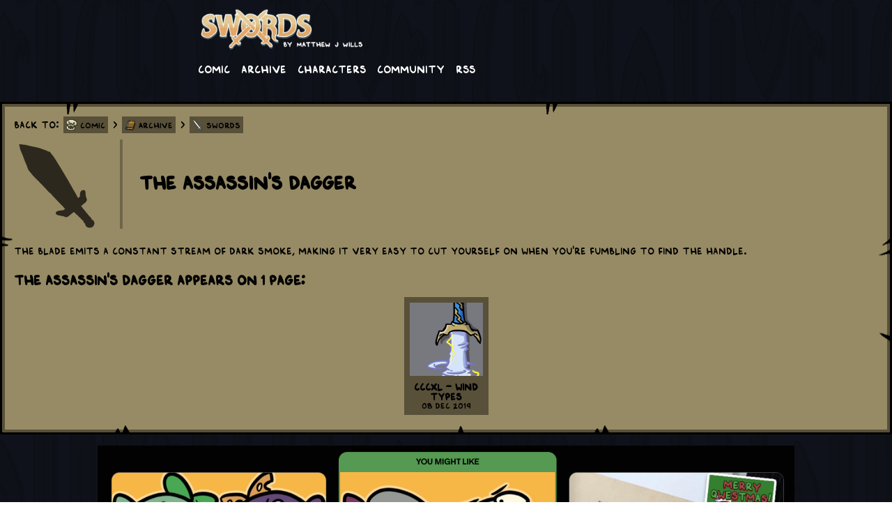

--- FILE ---
content_type: text/html; charset=utf-8
request_url: https://swordscomic.com/archive/Swords/The%20Assassin's%20Dagger/
body_size: 6975
content:
<!DOCTYPE html>


<html lang="en">
<head>
	<!-- Global site tag (gtag.js) - Google Analytics -->
<script async src="https://www.googletagmanager.com/gtag/js?id=UA-126098960-1"></script>
<script>
	window.dataLayer = window.dataLayer || [];
	function gtag(){dataLayer.push(arguments);}
	gtag('js', new Date());
	gtag('config', 'UA-126098960-1');
</script>

	<!-- Favicon -->
	<link rel="shortcut icon" type="image/png" href="https://swordscomic.com/media/KargobEmote_t6HfMhO.png"/>

	<meta charset="utf-8">
	<meta name="viewport" content="width=device-width, initial-scale=1.0" />
	<meta name="keywords" content="webcomic,comic,Fantasy">
	<title>Swords | A webcomic by Matthew Wills</title>
	<meta name="description" content="" />

	<style>
		

:root {
    /* Configurable settings */

    /* Base Colors */
    --overflow-background: #ECEFF1;
    --content-background: #FFFFFF;
    --primary-text-color: #212121;
    --footer-background-color: #B0BEC5;

    /* Tag Colors */
    --tag-background-color: #B0BEC5;
    --tag-text-color: #212121;

    /* Tab Colors */
    --tab-inactive-color: #B0BEC5;
    --tab-active-color: #EFEFEF;
    --tab-text-color: #212121;

    /* Debug Areas */
    --ad-debug-color: #ffffff00;

    /* Images */
    --spinner-image: url(/static/comics/default-spinner.png);
    --navigation-spritesheet: url(/static/comics/default-sprites.png);
    --post-border-image: url(/static/comics/default-container.png);

    /* Unconfigurable settings */
    --tag-error-color: #B00020;
    --default-tag-icon: url(/static/comics/default-tag-icon.png);

    /* Padding standards */
    --paragraph-padding: 8px;
    --tile-size: 105px;  /* At current settings, 105px is good for both iPhone size and desktop size */

    /* Page sizing */
    --comic-max-width: 728px;  /* 728px because that fits the widest ad size */
    --comic-min-width: 320px;  /* 320px because that is the smallest screen (iPhone) */
    --overflow-extra-width: 82px;  /* Just a comfortable padding for wider screens. */
    --spinner-size: 120px;
    --navigation-height: 64px;
    /* Most common ad sizes globally:
    300x250 (Medium Rectangle) - 40%
    728x90 (Leaderboard) - 25%
    320x50 (Mobile Leaderboard) - 12%
    160x600 (Wide Skyscraper) - 12%
    300x600 (Half Page) - 5%
    Everything else together represents only 6% of ads, and we ignore them.
    */

    /* Markdown Styling */
    --blockquote-border-color: #00000044;
    --blockquote-background-color: #FFFFFF44;
}


/* RESET CSS AND GLOBAL STYLING */
html, body, div, span, applet, object, iframe,
h1, h2, h3, h4, h5, h6, p, blockquote, pre,
a, abbr, acronym, address, big, cite, code,
del, dfn, em, img, ins, kbd, q, s, samp,
small, strike, strong, sub, sup, tt, var,
b, u, i, center,
dl, dt, dd, ol, ul, li,
fieldset, form, label, legend,
table, caption, tbody, tfoot, thead, tr, th, td,
article, aside, canvas, details, embed,
figure, figcaption, footer, header, hgroup,
menu, nav, output, ruby, section, summary,
time, mark, audio, video {
    margin: 0;
    padding: 0;
    border: 0;
    font-size: 100%;
    font: inherit;
    vertical-align: baseline;
}
article, aside, details, figcaption, figure,
footer, header, hgroup, menu, nav, section {
    display: block;
}
body {
    line-height: 1;
}
ol, ul {
    list-style: none;
}
blockquote, q {
    quotes: none;
}
blockquote:before, blockquote:after,
q:before, q:after {
    content: '';
    content: none;
}
table {
    border-collapse: collapse;
    border-spacing: 0;
}


/* GLOBAL STYLING */
h1 { font-size: 28px; font-weight: bold; margin-bottom: var(--paragraph-padding); }
h2 { font-size: 20px; margin-top: 20px; font-weight: bold; margin-bottom: var(--paragraph-padding); }
p { font-size: 14px; margin-bottom: var(--paragraph-padding); }
small { font-size: 12px; }
em { font-style: italic; }
strong { font-weight: bold; }
img { vertical-align: bottom; }
blockquote {
    border-left: 4px solid var(--blockquote-border-color);
    background-color: var(--blockquote-background-color);
    padding: calc(var(--paragraph-padding) + 1px) 8px 1px 8px;
    margin-bottom: var(--paragraph-padding);
    width: auto;
    box-sizing: border-box;
}
a:link {
    color: var(--primary-text-color);
}
a:visited {
    color: var(--primary-text-color);
}


/* GLOBAL STYLING FOR FORM ELEMENTS */
input, select {
    font-family: 'ComicFont', 'Arial', sans-serif;
    box-sizing: border-box;
    vertical-align:top;
    height: 32px;
    width: 200px;
    padding: 6px;
    margin: var(--paragraph-padding);
    color: var(--primary-text-color);
    background-color: var(--blockquote-background-color);
    border: 2px solid var(--blockquote-border-color);
}
input:focus, select:focus {
    outline: none;
}
input::-webkit-search-cancel-button {
    -webkit-appearance: none;
    background-image: url(/static/comics/icons/delete.svg);
    background-size: contain;
    height: 14px;
    width: 14px;
    margin: 0;
}
select option {
    background-color: var(--blockquote-background-color);
    border: 2px solid var(--blockquote-border-color);
}


/* CORE PAGE LAYOUT */
html {
    height: 100%;
    overflow-x: hidden;
    -webkit-tap-highlight-color: transparent;
}
body {
    overflow-x: hidden;
    font-family: 'ComicFont', 'Arial', sans-serif;
    padding: 0;
    margin: 0;
    min-width: var(--comic-min-width);
    background: var(--overflow-background);
    display: flex;
    justify-content: center;
    color: var(--primary-text-color);
    min-height: 100%;
}
.content-background {
    background: var(--content-background);
    display: flex;
    flex-direction: column;
    align-items: center;
    max-width: calc(var(--comic-max-width) + var(--overflow-extra-width) * 2);
    min-width: var(--comic-min-width);
    width: 100%;
    box-shadow: 0 0 10px #00000088;
}
@media (min-width: 728px) and (orientation:landscape) {
    .content-background {
        max-width: calc(var(--comic-max-width) * 2 + var(--overflow-extra-width) * 2);
    }
}
.content {
    width: 100%;
    max-width: var(--comic-max-width);
    min-width: var(--comic-min-width);
    overflow: hidden;
    display: flex;
    flex-wrap: wrap;
}
@media (min-width: 728px) and (orientation:landscape) {
    .content {
        max-width: calc(var(--comic-max-width) * 2 + var(--paragraph-padding) * 2);
    }
}
.panel {
    position: relative;
    max-width: var(--comic-max-width);
    min-width: var(--comic-min-width);
    width: 100%;
}
@media (min-width: 728px) and (orientation:landscape) {
    .panel {
        width: calc(50% - var(--paragraph-padding));
        margin-left: calc(var(--paragraph-padding) / 2);
        margin-right: calc(var(--paragraph-padding) / 2);
    }
}

.hidden {
    display: none;
}

.center-text {
    text-align: center;
}

.content-frame {
    box-sizing: border-box;
    border: 20px solid transparent;
    border-image-source: var(--post-border-image);
    border-image-slice: 20 fill;
    border-image-repeat: repeat;
    margin-bottom: calc(var(--paragraph-padding)*2);
    width: 100%;
}

header {
    width: 100%;
    max-width: var(--comic-max-width);
    min-width: var(--comic-min-width);
    overflow: hidden;
    margin-bottom: calc(var(--paragraph-padding) * 2);
    user-select: none;
}
.header-image {
    width: 33%;
    margin: var(--paragraph-padding);
}
.header-link-container {
    display: flex;
    flex-wrap: wrap;
}
.header-link {
    display: block;
    color: white !important;
    text-decoration: none;
    margin: var(--paragraph-padding);
}


/* FOOTER AND SOCIAL ICONS */
.social-container {
    display: flex;
    align-items: center;
    flex-direction: row;
    justify-content: center;
    align-items: center;
    padding: 8px;
    max-width: 100%;
}
.social-icon {
    width: 24px;
    height: 24px;
    font-size: 24px;
    padding: 8px;
    text-align: center;
    margin: 8px;
}
footer {
    background-color: var(--footer-background-color);
    min-height: 100px;
    width: 100%;
    overflow: hidden;
    display: flex;
    justify-content: center;
    flex-direction: column;
    align-items: center;
    margin-top: auto;
    text-align: center;
    padding-bottom: 0;
}
.footer-content {
    padding: 8px;
    padding-top: calc(var(--paragraph-padding) * 2);
    box-sizing: border-box;
    display: flex;
    flex-direction: column;
    align-items: center;
}
.footer-subsection {
    padding: 8px;
    width: 100%;
    box-sizing: border-box;
    text-align: center;
}
footer a:hover {
    color: #978b65;
}
footer a:active {
    color: #978b65;
}


/* AD SIZES */
.ad-banner-content {
    min-width: 100%;
    min-height: 0px;
    max-width: var(--comic-max-width);
    overflow: hidden;
    background-color: var(--ad-debug-color);
    margin-bottom: calc(var(--paragraph-padding)*2);
}
.ad-mobile-leaderboard {
    min-width: 100%;
    min-height: 0px;
    background-color: var(--ad-debug-color);
    display: inline-block;
    margin-bottom: calc(var(--paragraph-padding));
}


/* READER PAGE */
#staff-text {
    display: none;
}
#reader-panel {
    user-select: none;
}
#comic-image-spinner {
    position: absolute;
    top: calc(50% - var(--spinner-size) / 2);
    left: calc(50% - var(--spinner-size) / 2);
    width: var(--spinner-size);
    height: var(--spinner-size);
    background-image: var(--spinner-image);
    background-size: contain;
    transition: opacity 0.1s ease-out;
    animation: spin 2s linear infinite;
    opacity: 0;
}
.page-image-wrapper {
    position: relative;
}
@keyframes spin {
    0% { transform: rotate(0deg); }
    100% { transform: rotate(360deg); }
}
.comic-image {
    width: 100%;
    height: auto;
    transition: opacity 0.5s ease-out
}
#comic-post-date {
    margin-bottom: calc(var(--paragraph-padding) * 2);
    font-size: 12px;
}
.tab-group {
    display: flex;
    margin-left: 6px;
    height: var(--navigation-height);
    align-items: flex-end;
}
.tab {
    background-color: var(--tab-inactive-color);
    height: 16px;
    padding: 6px 12px;
    margin-left: 3px;
    margin-right: 3px;
    margin-bottom: -7px;
    z-index: 1;
    border: 3px solid black;
    border-bottom: 4px solid var(--tab-inactive-color);
    user-select: none;
    cursor: pointer;
}
.tab.active {
    background-color: var(--tab-active-color);
    border-bottom: 4px solid var(--tab-active-color);
}


/* NAV BUTTONS */
.navigation-wrapper {
    display: flex;
    justify-content: center;
    align-items: center;
    width: 100%;
    height: var(--navigation-height);
    transition: opacity 0.5s ease-out;
}
.navigation-button {
    height: var(--navigation-height);
    width: calc(var(--navigation-height) * 2);
    max-width: calc(var(--navigation-height) * 2);
    background: var(--navigation-spritesheet);
    background-repeat: no-repeat;
    background-size : 400% 200%;
}

/* Shrink the button size on very small screens. */
/* This needs to be anything smaller than calc(--navigation-height * 8), but can't do that in media queries */
@media (max-width: 512px) {
    .navigation-wrapper {
        height: calc(var(--navigation-height) / 1.5);
    }
    .navigation-button {
        height: calc(var(--navigation-height) / 1.5);
        width: calc(var(--navigation-height) * 2 / 1.5);
        max-width: calc(var(--navigation-height) * 2 / 1.5);
    }
}

.navigation-button:active {
   background-position-y: 100%;
}
@media (pointer:fine) {  /* If we don't do this in a media query, it gets stuck hovered on touch devices */
    .navigation-button:hover {
       background-position-y: 100%;
    }
}
.navigation-first {
    background-position-x: 0;
    left: 10%;
}
.navigation-previous {
    background-position-x: 33.3%;
    left: 30%;
}
.navigation-next {
    background-position-x: 66.6%;
    left: 50%;
}
.navigation-last {
    background-position-x: 100%;
    left: 70%;
}
.navigation-random {
    background: transparent;
    color: white !important;
    text-decoration: none;
    text-align: center;
    line-height: var(--navigation-height);
}


/* COMIC INVITATION SECTION */
.invitation {
    width: 100%;
    max-width: 1000px;
    margin-left: auto;
    margin-right: auto;
    margin-bottom: calc(var(--paragraph-padding)*2);
}
.invitation img {
    width: 100%;
}


/* TAGS */
#comic-tags {
    display: flex;
    flex-direction: column;
    width: 100%;
    font-size: 12px;
}
.tag {
    background-color: var(--tag-background-color);
    margin: 1px 2px;
    padding: 4px;
    padding-left: 24px;
    height: 16px;
    line-height: 16px;
    font-size: 12px;
    text-align: center;
    text-decoration: none;
    display: inline-block;
    background-image: var(--default-tag-icon);
    background-size: 16px 16px;
    background-position: 4px 4px;
    background-repeat: no-repeat;
}
.tag:hover {
    filter: brightness(125%);
}
.tag.error {
    background-color: var(--tag-error-color);
}


/* ARCHIVE TILES */
.archive-tile-container {
    width: 100%;
    display: flex;
    flex-wrap: wrap;
    justify-content: center;
}
.archive-tile {
    width: var(--tile-size);
    background-color: var(--tag-background-color);
    padding: var(--paragraph-padding);
    padding-top: calc(var(--tile-size) + var(--paragraph-padding) * 2);
    margin: var(--paragraph-padding);
    background-image: var(--default-tag-icon);
    background-size: var(--tile-size) var(--tile-size);
    background-position: var(--paragraph-padding) var(--paragraph-padding);
    background-repeat: no-repeat;
    text-align: center;
    text-decoration: none;
    word-wrap: break-word;
    font-size: 14px;
}
.archive-tile:hover {
    filter: brightness(125%);
}
.archive-tile > strong, .archive-tile > small {
    display: block;
}
.archive-tile-short {
    padding-top: var(--paragraph-padding);
}


/* ARCHIVE PAGE TABLE */
.archive-page-td-date {
    min-width: 128px;
    padding-top: 4px;
    padding-bottom: 4px;
}
.archive-page-td-title {
    border-left: 4px solid var(--blockquote-border-color);
    padding-top: 4px;
    padding-bottom: 4px;
    padding-left: 24px;
}
.archive-chapter-break {
    text-align: center;
}


/* TAG DETAIL PAGE */
.tag-detail-header {
    display: flex;
    align-items: center;
}

.tag-detail-header img {
    height: 128px;
    width: 128px;
    border-right: 4px solid var(--blockquote-border-color);
    margin-right: 24px;
    padding-right: 24px;
}

#tag-post {
    margin-top: 24px;
    margin-bottom: 24px;
}


/* GLOBAL INDEX PAGE */
.index-section {
    background-color: #CFD8DC;
    padding: 24px;
    margin: 0;
    text-decoration: wavy;
}
.index-section:nth-child(even) {
    background-color: #B0BEC5;
}

/* Popup dialogs */
dialog {
    padding: 0;
    border: none;
}
dialog[open] {
  animation: slidein 500ms cubic-bezier(0.25, 0, 0.3, 1) normal;
}
dialog.is-hidden {
  animation: minimize 500ms cubic-bezier(0.5, -0.5, 0.1, 1.5) normal;
}
dialog::backdrop {
    position: fixed;
    top: 0;
    left: 0;
    right: 0;
    bottom: 0;
    background-color: rgba(0, 0, 0, 0.25);
    backdrop-filter: blur(0.25rem);
    transition: opacity 0.5s;
    opacity: 0;
}
dialog[open]::backdrop {
  opacity: 1;
}
dialog.is-hidden::backdrop {
  opacity: 0;
}
.dialog-image {
    max-width: 95vw;
    max-height: 95vh;
    object-fit: contain;
}
.dialog-close {
    position: absolute;
    width: 32px;
    height: 32px;
    border: 1px solid white;
    border-radius: 4px;
    background-color: #691b17;
    color: white;
    font-weight: bold;
    top: 4px;
    right: 4px;
}
@keyframes slidein {
  from {
    opacity: 0;
    transform: translateY(50%);
  }
  to {
    opacity: 1;
    transform: translateY(0);
  }
}
@keyframes minimize {
  to {
    opacity: 0;
    transform: scale(0);
  }
}
	</style>
	<script>
		"use strict";


const QUESTS = function () {
    function createShareLink(template) {
        let uri = encodeURIComponent(window.location.href);
        let message = encodeURIComponent("Visit Swords!");
        return template.replace("{url}", uri).replace("{message}", message);
    }
    function makeTile(url="", image="", title="", cta="", share=false) {
        return `
            <a class="archive-tile" ${ share ? `onclick="QUESTS.share('${ url }')"` : `href="${ url }"` }
               rel="noopener"
               target="blank" style="background-image: url('${ image }')">
              <strong>${ title }</strong>
              <small>${ cta }</small>
            </a>
        `;
    }

    const initializePage = async function () {
        // Fetch the data
        const response = await fetch("/comic/data/");
        const data = await response.json()
        let html;

        // Set up the social share links
        html = "";
        for (let link of data.socialLinks) {
            if (!link.shareUrlTemplate) { continue; }
            html += makeTile(createShareLink(link.shareUrlTemplate), link.image, link.title, link.shareCta, true);
        }
        // TODO: If the device supports navigator.share, make a special tile
        const shareContainer = document.getElementById("social-share-container");
        if (shareContainer !== null) {
            shareContainer.innerHTML = html;
        }

        // Set up the social follow links
        html = "";
        for (let link of data.socialLinks) {
            if (link.followUrl === undefined && link.visitUrl === undefined) { continue; }
            if (link.requiresMoney) { continue; }
            html += makeTile(link.followUrl || link.visitUrl, link.image, link.title, link.followCta);
        }
        const followContainer = document.getElementById("social-follow-container");
        if (followContainer !== null) {
            followContainer.innerHTML = html;
        }

        // Set up the contribution follow links
        html = "";
        for (let link of data.socialLinks) {
            if (link.followUrl === undefined && link.visitUrl === undefined) { continue; }
            if (!link.requiresMoney) { continue; }
            html += makeTile(link.followUrl || link.visitUrl, link.image, link.title, link.followCta);
        }
        const moneyContainer = document.getElementById("social-money-container");
        if (moneyContainer !== null) {
            moneyContainer.innerHTML = html;
        }

    };

    const share = function (url) {
        // TODO: Log this in GA
        const options = 'toolbar=0,status=0,resizable=1,width=626,height=436';
        window.open(url, 'sharer', options);
        return true;
    };

    const navigatorShare = function (url, title, message) {
        if (!navigator.share) {
            return false;
        }
        navigator.share({
            url: url,
            text: text,
            title: title,
        });
    };

    // Run the initialization and then publish any variables that need to be public.
    return {
        initializePage: initializePage,
        share: share,
        navigatorShare: navigatorShare,
    };
}();

document.addEventListener("DOMContentLoaded", function(event) {
    QUESTS.initializePage();
});

        
function initializePopups() {
    // Try to open one after 5 seconds
    window.setTimeout(attemptToShowPopup, 5000);

    // Clicking on the bg should close it
    document.querySelectorAll("dialog").forEach(e => {
        e.addEventListener('click', () => closePopup(e));
    });
}

function attemptToShowPopup() {
    const timeout = 1000 * 60 * 60 * 6;  // 6 hours

    // Check if we've shown a popup recently
    if (sessionStorage.lastInvite != null) {
        let timeSinceLastShown = Date.now() - sessionStorage.lastInvite;
        if (timeSinceLastShown < timeout) {
            return;
        }
    }

    // Try to show the popup
    const e = document.querySelector(".dialog-invitation");
    if (e === null || e.open) {
        return;
    }
    e.showModal();
    sessionStorage.lastInvite = Date.now();
}

function closePopup(e) {
    e.classList.add("is-hidden");
    e.addEventListener(
        "animationend",
        function () {
            if (e.classList.contains("is-hidden")) {
                e.classList.remove("is-hidden");
                e.close();
            }
        },
        false
    );
}

document.addEventListener("DOMContentLoaded", function(event) {
    initializePopups();
});

        const secretCode = ['ArrowUp', 'ArrowUp', 'ArrowDown', 'ArrowDown', 'ArrowLeft', 'ArrowRight', 'ArrowLeft', 'ArrowRight', 'b', 'a'];
let currentIndex = 0;

// add keydown event listener
document.addEventListener('keydown', function (e) {
    const requiredKey = secretCode[currentIndex];

    if (e.key === requiredKey) {
        currentIndex++;

        // if the last key is reached, activate cheats
        if (currentIndex === secretCode.length) {
            activateCheats();
            currentIndex = 0;
        }
    } else {
        currentIndex = 0;
    }
});

function activateCheats() {
    console.log("CHEATS ACTIVATED!")
    const dialog = document.createElement('dialog');
    dialog.innerHTML = `<img class="dialog-image" src="/media/Travel.png"/>`;
    document.body.appendChild(dialog);

    // Clicking on the bg should close it
    dialog.addEventListener('click', () => closePopup(dialog));

    // Show it
    dialog.showModal();
}
	</script>


	<style>
	
	@font-face {
	  font-family: 'ComicFont';
	  src: url(/media/SwordsII.ttf);
	}
	

	:root {
		
			--overflow-background: url(/media/KargobFaintTiles_HwQS7uA.png);
		
			--content-background: #000000aa;
		
			--primary-text-color: black;
		
			--footer-background-color: #585039;
		
			--tag-background-color: #585039;
		
			--tag-text-color: black;
		
			--spinner-image: url(/media/SwordSpin.png);
		
			--navigation-spritesheet: url(/media/navigation_RWjzl9I.png);
		
			--post-border-image: url(/media/default-container_tcG1OnG.png);
		
			--tab-active-color: #978b65;
		
			--tab-text-color: black;
		
			--tab-inactive-color: #585039;
		
	}
	</style>



    <meta property="og:title" content="The Assassin&#x27;s Dagger" />
    <meta property="og:type" content="article" />
    <meta property="og:url" content="https://swordscomic.com/archive/Swords/The%20Assassin&#x27;s%20Dagger/" />
    <meta property="og:image" content="https://swordscomic.com/media/GenericSword2Emote.png" />
    <meta property="og:description" content="The blade emits a constant stream of dark smoke, making it very easy to cut yourself on when you&#x27;re fumbling to find the handle." />
    <meta property="og:site_name" content="Swords | A webcomic by Matthew Wills" />

</head>
<body data-discourse-url="https://forum.swordscomic.com/">

<div class="content-background">
	
	<header>
		<div>
			<a href="/comic/"><img alt="Logo" class="header-image" src="/media/SiteLogo_Tqugtzi.png"/></a>
		</div>
		<div class="header-link-container">
			
				<a class="header-link" href="https://swordscomic.com/comic/">Comic</a>
			
				<a class="header-link" href="https://swordscomic.com/archive/">Archive</a>
			
				<a class="header-link" href="https://swordscomic.com/archive/Characters/">Characters</a>
			
				<a class="header-link" href="https://swordscomic.com/community/">Community</a>
			
				<a class="header-link" href="https://swordscomic.com/comic/feed/">RSS</a>
			
		</div>
		<div class="ad-mobile-leaderboard">
			
		</div>
	</header>
	
	<div class="content">
		
<div class="content-frame">
    <p>
        Back to: <a class="tag" style="background-image: url(/media/KargobEmote_t6HfMhO.png)" href="/">Comic</a>
        
            &gt;
            <a class="tag" href="/archive/" style="background-image: url(/media/EmoteArchive.png)">
                Archive
            </a>
        
            &gt;
            <a class="tag" href="/archive/Swords/" style="background-image: url(/media/smartsword.png)">
                Swords
            </a>
        
    </p>
    <h1 class="center-text"></h1>
    
    <div class="tag-detail-header">
        <img src="/media/GenericSword2Emote.png"/>
        <div>
            <h1>The Assassin&#x27;s Dagger</h1>
        </div>
    </div>

    <div id="tag-post"><p>The blade emits a constant stream of dark smoke, making it very easy to cut yourself on when you're fumbling to find the handle.</p>
</div>

    
    <h2>The Assassin&#x27;s Dagger appears on 1 Page:</h2>
    
    <div class="archive-tile-container">
        
            <a data-title="CCCXL - Wind Types" href="/comic/CCCXL/" class="archive-tile archive-tile"
    
        style="background-image: url(/media/Swords/thumbnails/340.png);"
    
>
    <strong>CCCXL - Wind Types</strong>
    <small>08 Dec 2019</small>
</a>
        
    </div>

</div>

<div class="invitation">
    <a target="_blank" rel="noopener" href="https://www.patreon.com/swordscomic/membership">
        <img alt="Invitation Banner" src="/media/PatAd2026.png"/>
    </a>
</div>




	</div>

	<footer>
		<div class="footer-subsection">
			
			<p>Swords © 2018-2026 Matthew Wills</p>
			
			<p>Comics Platform © 2018-2026 Thane Brimhall. <a href="https://github.com/pennomi/comics">Fork us on GitHub!</a></p>
		</div>
	</footer>
</div>



</body>
</html>
